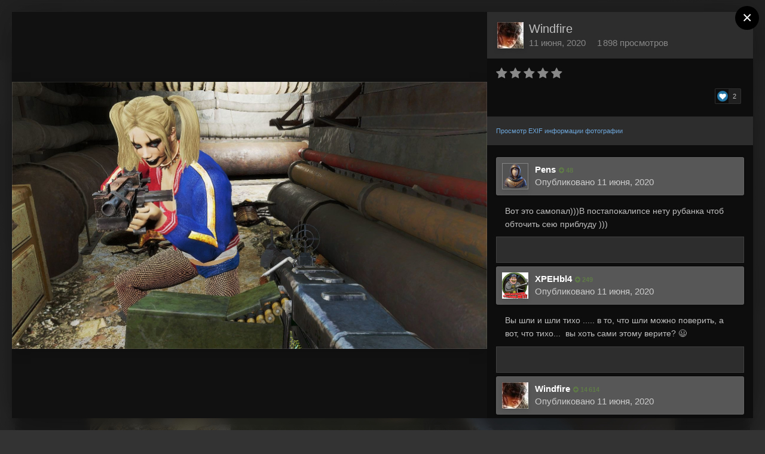

--- FILE ---
content_type: text/html;charset=UTF-8
request_url: https://amlgames.com/gallery/image/16668-my-shli-tiho-fallout-4-sborka-62/?lightbox=1&csrfKey=2bb00f8e7fd06ee0cd8c5a6bd8e3f320
body_size: 6594
content:
<!DOCTYPE html>
<html lang="ru-RU" dir="ltr">
	<head>
		<title></title>
		
<meta charset="utf-8">

	<meta name="viewport" content="width=device-width, initial-scale=1">



	<meta name="twitter:card" content="summary_large_image" />



	
		
			
				<meta property="og:image" content="https://amlgames.com/uploads/monthly_2020_06/large.1644354649_Fallout42020-06-0201-09-23.jpg.8454ff2da6bbc7e61b7986f1149ee516.jpg">
			
		
	

	
		
			
				<meta property="og:image:type" content="image/jpeg">
			
		
	

	
		
			
				<meta property="og:site_name" content="Adult Mods Localized">
			
		
	

	
		
			
				<meta property="og:locale" content="ru_RU">
			
		
	


	
		<link rel="preload" href="https://amlgames.com/uploads/monthly_2020_06/large.1644354649_Fallout42020-06-0201-09-23.jpg.8454ff2da6bbc7e61b7986f1149ee516.jpg" as="image" type="image/jpeg" />
	




<link rel="manifest" href="https://amlgames.com/manifest.webmanifest/">
<meta name="msapplication-config" content="https://amlgames.com/browserconfig.xml/">
<meta name="msapplication-starturl" content="/">
<meta name="application-name" content="Adult Mods Localized">
<meta name="apple-mobile-web-app-title" content="Adult Mods Localized">

	<meta name="theme-color" content="#2c2c2c">






		




	<link rel='stylesheet' href='https://amlgames.com/uploads/css_built_3/20446cf2d164adcc029377cb04d43d17_flags.css.9c32b02e9988e4539245cecc7d819df9.css?v=4e52a1ea3c' media='all'>

	<link rel='stylesheet' href='https://amlgames.com/uploads/css_built_3/ec0c06d47f161faa24112e8cbf0665bc_chatbox.css.1da52c5fa4d70a2377b98b235a00dbbf.css?v=4e52a1ea3c' media='all'>




<link rel='stylesheet' href='https://amlgames.com/uploads/css_built_3/258adbb6e4f3e83cd3b355f84e3fa002_custom.css.899c79322c494582e6e251dcf94bcd0c.css?v=4e52a1ea3c' media='all'>



		
	</head>
	<body class='ipsApp ipsApp_front ipsClearfix ipsLayout_noBackground ipsJS_has ipsClearfix'  data-message="">
		

<div data-controller='gallery.front.view.image' class='cGalleryLightbox' data-role='lightbox'>
	<div class='cGalleryLightbox_inner' data-role="imageSizer">
		<div class='elGalleryHeader' class='cGalleryLightbox_image'>
			

<div id='elGalleryImageLightbox' class='elGalleryImage' data-role="imageFrame" data-setHeight data-imageSizes='{&quot;large&quot;:[1600,900],&quot;small&quot;:[600,337]}'>
	
		<div class='cGalleryViewImage' data-role='notesWrapper' data-controller='gallery.front.view.notes' data-imageID='16668'  data-notesData='[]'>
			<div>
				<img src='https://amlgames.com/uploads/monthly_2020_06/large.1644354649_Fallout42020-06-0201-09-23.jpg.8454ff2da6bbc7e61b7986f1149ee516.jpg' alt="Мы шли тихо.. )) FALLOUT-4 (Сборка 6.2)" title='Мы шли тихо.. )) FALLOUT-4 (Сборка 6.2)' data-role='theImage' class='ipsHide'>
			</div>
			
		</div>
	

		<div class='cGalleryImageFade'>
			<div class='cGalleryImageTopBar'>
				<div class='cGalleryImageTitle'>
					<h1 class='ipsType_pageTitle ipsContained_container'>
						
						
						
						
						
							<span class='ipsContained ipsType_break'>Мы шли тихо.. )) FALLOUT-4 (Сборка 6.2)</span>
						
					</h1>
					
						<div class='ipsType_desc ipsTruncate ipsTruncate_line'>
							<strong class='ipsType_minorHeading'>Из альбома: </strong> <em><a href='https://amlgames.com/gallery/album/222-fallout-4-sborka-65/'>Fallout-4 (Сборка 6.5)</a></em>
							(682 изображения)
						</div>
					
				</div>

				<ul class='cGalleryControls ipsList_inline'>
					<li>
						



					</li>
					<li>
						

<div data-followApp='gallery' data-followArea='image' data-followID='16668' data-controller='core.front.core.followButton'>
	
		<span class='ipsType_light ipsType_blendLinks ipsResponsive_hidePhone ipsResponsive_inline'><i class='fa fa-info-circle'></i> <a href='https://amlgames.com/login/' title='Перейти на страницу авторизации'>Авторизация</a>&nbsp;&nbsp;</span>
	
	

	<div class="ipsFollow ipsPos_middle ipsButton ipsButton_link ipsButton_verySmall ipsButton_disabled" data-role="followButton">
		
			<span>Подписчики</span>
			<span class='ipsCommentCount'>0</span>
		
	</div>

</div>
					</li>
					
						<li>
							<a href='https://amlgames.com/uploads/monthly_2020_06/large.1644354649_Fallout42020-06-0201-09-23.jpg.8454ff2da6bbc7e61b7986f1149ee516.jpg' title='Просмотр полного изображения' class='ipsButton ipsButton_narrow ipsButton_link ipsButton_verySmall ipsButton_veryLight' data-ipsTooltip target='_blank' rel='noopener' data-role="toggleFullscreen"></a>
						</li>
					
				</ul>
			</div>

			<div class='cGalleryImageBottomBar'>
				<div class='cGalleryCreditInfo ipsType_normal'>
					

					
				</div>

				
					<ul class='ipsList_inline'>
						
							<li>
								<a href='#' data-ipsMenu data-ipsMenu-above='true' data-ipsMenu-appendTo='.elGalleryHeader' id='elImageToolsLightbox' class='ipsButton ipsButton_link ipsButton_verySmall ipsJS_show cGalleryViewImage_controls'>Инструменты <i class='fa fa-caret-down'></i></a>
								<ul class='ipsMenu ipsMenu_auto ipsHide' id='elImageToolsLightbox_menu'>
									
		                            
									
										<li class='ipsMenu_item'>
											<a href='https://amlgames.com/gallery/image/16668-my-shli-tiho-fallout-4-sborka-62/?do=download' title='Скачать'><i class='fa fa-fw fa-download'></i> Скачать</a>
										</li>
									
								</ul>
							</li>
						
						
					</ul>
				
			</div>
		</div>

	<span class='elGalleryImageNav'>
		
			<a href='https://amlgames.com/gallery/image/16686-fallout-4-sborka-62/?browse=1&amp;lightbox=1' class='elGalleryImageNav_prev' data-action='prevImage' data-imageID='16686' title='... FALLOUT-4 (Сборка 6.2)'><i class='fa fa-angle-left'></i></a>
		
		
			<a href='https://amlgames.com/gallery/image/16667-zharko-dazhe-vecherom-razdevaemsya-do-kupalnikov/?browse=1&amp;lightbox=1' class='elGalleryImageNav_next' data-action='nextImage' data-imageID='16667' title='Жарко даже вечером, раздеваемся до купальников'><i class='fa fa-angle-right'></i></a>
		
	</span>
</div>
		</div>

		<div class='cGalleryLightbox_info'>
			<section data-role='imageInfo'>
				
<div data-role='imageDescription' >
	


	

	<div class='ipsPhotoPanel ipsPhotoPanel_mini ipsClearfix ipsAreaBackground_light ipsPad'>
		


	<a href="https://amlgames.com/profile/9397-windfire/" data-ipsHover data-ipsHover-target="https://amlgames.com/profile/9397-windfire/?do=hovercard" class="ipsUserPhoto ipsUserPhoto_mini" title="Перейти в профиль Windfire">
		<img src='https://amlgames.com/uploads/monthly_2019_01/Windfire-tochka.thumb.jpg.1c38a3c3bf1ece0c81938ae3976c6cfc.jpg' alt='Windfire'>
	</a>

		<div>
			
			<p class='ipsType_reset ipsType_sectionHead ipsType_blendLinks'>
				

<a href='https://amlgames.com/profile/9397-windfire/' data-ipsHover data-ipsHover-target='https://amlgames.com/profile/9397-windfire/?do=hovercard&amp;referrer=https%253A%252F%252Famlgames.com%252Fgallery%252Fimage%252F16668-my-shli-tiho-fallout-4-sborka-62%252F%253Flightbox%253D1%2526csrfKey%253D2bb00f8e7fd06ee0cd8c5a6bd8e3f320' title="Перейти в профиль Windfire" class="ipsType_break">Windfire</a>
			</p>
			<ul class='ipsList_inline ipsType_medium ipsType_blendLinks ipsType_light'>
				<li><time datetime='2020-06-11T11:29:02Z' title='11.06.2020 11:29 ' data-short='5 г'>11 июня, 2020</time></li>
				<li>1 898 просмотров</li>
				
			</ul>
		</div>
	</div>

	<div class='ipsPad'>
		
			<div class='ipsClearfix ipsSpacer_bottom ipsSpacer_half'>
<div  class='ipsClearfix ipsRating  ipsRating_veryLarge'>
	
	<ul class='ipsRating_collective'>
		
			
				<li class='ipsRating_off'>
					<i class='fa fa-star'></i>
				</li>
			
		
			
				<li class='ipsRating_off'>
					<i class='fa fa-star'></i>
				</li>
			
		
			
				<li class='ipsRating_off'>
					<i class='fa fa-star'></i>
				</li>
			
		
			
				<li class='ipsRating_off'>
					<i class='fa fa-star'></i>
				</li>
			
		
			
				<li class='ipsRating_off'>
					<i class='fa fa-star'></i>
				</li>
			
		
	</ul>
</div></div>
		

		

		

		
			

	<div data-controller='core.front.core.reaction' class='ipsItemControls_right ipsClearfix '>	
		<div class='ipsReact ipsPos_right'>
			
				
				<div class='ipsReact_blurb ' data-role='reactionBlurb'>
					
						

	
	<ul class='ipsReact_reactions'>
	
		
			
			<li class='ipsReact_reactCount'>
				
					<span data-ipsTooltip title="Лайк (+1)">
				
						<span>
							<img src='https://amlgames.com/uploads/reactions/react_like.png' alt="Лайк (+1)">
						</span>
						<span>
							2
						</span>
				
					</span>
				
			</li>
		
	
	</ul>

<div class='ipsReact_overview ipsType_blendLinks'>
	
	
</div>
					
				</div>
			
			
			
		</div>
	</div>

		
	</div>

	

	<div class='cGalleryExif ipsAreaBackground_light ipsPad'>
		
			
				<a href='https://amlgames.com/gallery/image/16668-my-shli-tiho-fallout-4-sborka-62/?do=metadata' data-ipsDialog data-ipsDialog-fixed="true" data-ipsDialog-title='Просмотр полной EXIF информации' class='ipsType_small'>Просмотр EXIF информации фотографии</a>
			
		

		
	</div>

	<div data-role='imageComments'>
		
			
			
<div data-controller='core.front.core.commentFeed, core.front.core.ignoredComments' data-autoPoll data-baseURL='https://amlgames.com/gallery/image/16668-my-shli-tiho-fallout-4-sborka-62/' data-lastPage data-feedID='image-16668' id='comments'>
	

	

<div data-controller='core.front.core.recommendedComments' data-url='https://amlgames.com/gallery/image/16668-my-shli-tiho-fallout-4-sborka-62/?tab=comments&amp;recommended=comments' class='ipsAreaBackground ipsPad ipsBox ipsBox_transparent ipsSpacer_bottom ipsRecommendedComments ipsHide'>
	<div data-role="recommendedComments">
		<h2 class='ipsType_sectionHead ipsType_large'>Рекомендуемые комментарии</h2>
		
	</div>
</div>
	




	<div data-role='commentFeed' data-controller='core.front.core.moderation'>
		
			<form action="https://amlgames.com/gallery/image/16668-my-shli-tiho-fallout-4-sborka-62/?csrfKey=2bb00f8e7fd06ee0cd8c5a6bd8e3f320&amp;do=multimodComment" method="post" data-ipsPageAction data-role='moderationTools'>
				
				
					
					
					




<a id='comment-5588'></a>
<article  id='elComment_5588' class='ipsComment  ipsComment_parent ipsClearfix ipsClear   '>
	

<div id='comment-5588_wrap' data-controller='core.front.core.comment' data-commentApp='gallery' data-commentType='gallery' data-commentID="5588" data-quoteData='{&quot;userid&quot;:5516,&quot;username&quot;:&quot;Pens&quot;,&quot;timestamp&quot;:1591883349,&quot;contentapp&quot;:&quot;gallery&quot;,&quot;contenttype&quot;:&quot;gallery&quot;,&quot;contentclass&quot;:&quot;gallery_Image&quot;,&quot;contentid&quot;:16668,&quot;contentcommentid&quot;:5588}' class='ipsComment_content ipsType_medium'>
	

	<div class='ipsComment_header ipsPhotoPanel ipsPhotoPanel_mini'>
		


	<a href="https://amlgames.com/profile/5516-pens/" data-ipsHover data-ipsHover-target="https://amlgames.com/profile/5516-pens/?do=hovercard" class="ipsUserPhoto ipsUserPhoto_mini" title="Перейти в профиль Pens">
		<img src='https://amlgames.com/uploads/set_resources_3/84c1e40ea0e759e3f1505eb1788ddf3c_default_photo.png' alt='Pens'>
	</a>

		<div>
			<div class='ipsPos_right ipsType_reset ipsType_light ipsType_blendLinks'>
				<ul class='ipsList_inline ipsComment_tools'>
					
					
					
				</ul>
				
			</div>
			<h3 class='ipsComment_author ipsType_blendLinks'>
				<strong class='ipsType_normal'>

<a href='https://amlgames.com/profile/5516-pens/' data-ipsHover data-ipsHover-target='https://amlgames.com/profile/5516-pens/?do=hovercard&amp;referrer=https%253A%252F%252Famlgames.com%252Fgallery%252Fimage%252F16668-my-shli-tiho-fallout-4-sborka-62%252F%253Flightbox%253D1%2526csrfKey%253D2bb00f8e7fd06ee0cd8c5a6bd8e3f320' title="Перейти в профиль Pens" class="ipsType_break">Pens</a></strong>
				

	
		<span title="Общая репутация пользователя" data-ipsTooltip class='ipsRepBadge ipsRepBadge_positive'>
	
			<i class='fa fa-plus-circle'></i> 48
	
		</span>
	

			</h3>
			<p class='ipsComment_meta ipsType_light ipsType_medium'>
				<a href='https://amlgames.com/gallery/image/16668-my-shli-tiho-fallout-4-sborka-62/?do=findComment&amp;comment=5588&amp;tab=comments' class='ipsType_blendLinks'>Опубликовано <time datetime='2020-06-11T13:49:09Z' title='11.06.2020 13:49 ' data-short='5 г'>11 июня, 2020</time></a>
				
				
			</p>

			
		</div>
	</div>
	<div class='ipsPad'>
		
		<div data-role='commentContent' class='ipsType_normal ipsType_richText ipsContained' data-controller='core.front.core.lightboxedImages'>
			
			<p>
	Вот это самопал)))В постапокалипсе нету рубанка чтоб обточить сею приблуду )))
</p>

			
			
		</div>

		<div class='ipsItemControls'>
			<ul class='ipsComment_controls ipsClearfix ipsItemControls_left ipsFaded_withHover' data-role="commentControls">
				
					
						<li>

<div data-controller='core.front.core.reaction' class='ipsReact ipsReact_mini '>
	
	
		
			<div class='ipsReact_blurb ipsHide' data-role='reactionBlurb'>
				
			</div>
		
		
		
	
</div></li>
					

					
					
					
				
				<li class='ipsHide' data-role='commentLoading'>
					<span class='ipsLoading ipsLoading_tiny ipsLoading_noAnim'></span>
				</li>
			</ul>
		</div>
	</div>

	<div class='ipsMenu ipsMenu_wide ipsHide cPostShareMenu' id='elShareComment_5588_menu'>
		<div class='ipsPad'>
			<h4 class='ipsType_sectionHead'>Поделиться этим комментарием</h4>
			<hr class='ipsHr'>
			<h5 class='ipsType_normal ipsType_reset'>Ссылка на комментарий</h5>
			<input type='text' value='https://amlgames.com/gallery/image/16668-my-shli-tiho-fallout-4-sborka-62/?do=findComment&amp;comment=5588' class='ipsField_fullWidth'>
			
		</div>
	</div>
</div>
</article>
				
					
					
					




<a id='comment-5589'></a>
<article  id='elComment_5589' class='ipsComment  ipsComment_parent ipsClearfix ipsClear   '>
	

<div id='comment-5589_wrap' data-controller='core.front.core.comment' data-commentApp='gallery' data-commentType='gallery' data-commentID="5589" data-quoteData='{&quot;userid&quot;:3187,&quot;username&quot;:&quot;XPEHbl4&quot;,&quot;timestamp&quot;:1591895520,&quot;contentapp&quot;:&quot;gallery&quot;,&quot;contenttype&quot;:&quot;gallery&quot;,&quot;contentclass&quot;:&quot;gallery_Image&quot;,&quot;contentid&quot;:16668,&quot;contentcommentid&quot;:5589}' class='ipsComment_content ipsType_medium'>
	

	<div class='ipsComment_header ipsPhotoPanel ipsPhotoPanel_mini'>
		


	<a href="https://amlgames.com/profile/3187-xpehbl4/" data-ipsHover data-ipsHover-target="https://amlgames.com/profile/3187-xpehbl4/?do=hovercard" class="ipsUserPhoto ipsUserPhoto_mini" title="Перейти в профиль XPEHbl4">
		<img src='https://amlgames.com/uploads/monthly_2018_10/310351275_.thumb.png.f90a810c79bb535f29f111dea75e39fb.png' alt='XPEHbl4'>
	</a>

		<div>
			<div class='ipsPos_right ipsType_reset ipsType_light ipsType_blendLinks'>
				<ul class='ipsList_inline ipsComment_tools'>
					
					
					
				</ul>
				
			</div>
			<h3 class='ipsComment_author ipsType_blendLinks'>
				<strong class='ipsType_normal'>

<a href='https://amlgames.com/profile/3187-xpehbl4/' data-ipsHover data-ipsHover-target='https://amlgames.com/profile/3187-xpehbl4/?do=hovercard&amp;referrer=https%253A%252F%252Famlgames.com%252Fgallery%252Fimage%252F16668-my-shli-tiho-fallout-4-sborka-62%252F%253Flightbox%253D1%2526csrfKey%253D2bb00f8e7fd06ee0cd8c5a6bd8e3f320' title="Перейти в профиль XPEHbl4" class="ipsType_break">XPEHbl4</a></strong>
				

	
		<span title="Общая репутация пользователя" data-ipsTooltip class='ipsRepBadge ipsRepBadge_positive'>
	
			<i class='fa fa-plus-circle'></i> 249
	
		</span>
	

			</h3>
			<p class='ipsComment_meta ipsType_light ipsType_medium'>
				<a href='https://amlgames.com/gallery/image/16668-my-shli-tiho-fallout-4-sborka-62/?do=findComment&amp;comment=5589&amp;tab=comments' class='ipsType_blendLinks'>Опубликовано <time datetime='2020-06-11T17:12:00Z' title='11.06.2020 17:12 ' data-short='5 г'>11 июня, 2020</time></a>
				
				
			</p>

			
		</div>
	</div>
	<div class='ipsPad'>
		
		<div data-role='commentContent' class='ipsType_normal ipsType_richText ipsContained' data-controller='core.front.core.lightboxedImages'>
			
			<p>
	Вы шли и шли тихо ..... в то, что шли можно поверить, а вот, что тихо...  вы хоть сами этому верите? <span class="ipsEmoji">😃</span>
</p>

			
			
		</div>

		<div class='ipsItemControls'>
			<ul class='ipsComment_controls ipsClearfix ipsItemControls_left ipsFaded_withHover' data-role="commentControls">
				
					
						<li>

<div data-controller='core.front.core.reaction' class='ipsReact ipsReact_mini '>
	
	
		
			<div class='ipsReact_blurb ipsHide' data-role='reactionBlurb'>
				
			</div>
		
		
		
	
</div></li>
					

					
					
					
				
				<li class='ipsHide' data-role='commentLoading'>
					<span class='ipsLoading ipsLoading_tiny ipsLoading_noAnim'></span>
				</li>
			</ul>
		</div>
	</div>

	<div class='ipsMenu ipsMenu_wide ipsHide cPostShareMenu' id='elShareComment_5589_menu'>
		<div class='ipsPad'>
			<h4 class='ipsType_sectionHead'>Поделиться этим комментарием</h4>
			<hr class='ipsHr'>
			<h5 class='ipsType_normal ipsType_reset'>Ссылка на комментарий</h5>
			<input type='text' value='https://amlgames.com/gallery/image/16668-my-shli-tiho-fallout-4-sborka-62/?do=findComment&amp;comment=5589' class='ipsField_fullWidth'>
			
		</div>
	</div>
</div>
</article>
				
					
					
					




<a id='comment-5591'></a>
<article  id='elComment_5591' class='ipsComment  ipsComment_parent ipsClearfix ipsClear   '>
	

<div id='comment-5591_wrap' data-controller='core.front.core.comment' data-commentApp='gallery' data-commentType='gallery' data-commentID="5591" data-quoteData='{&quot;userid&quot;:9397,&quot;username&quot;:&quot;Windfire&quot;,&quot;timestamp&quot;:1591900518,&quot;contentapp&quot;:&quot;gallery&quot;,&quot;contenttype&quot;:&quot;gallery&quot;,&quot;contentclass&quot;:&quot;gallery_Image&quot;,&quot;contentid&quot;:16668,&quot;contentcommentid&quot;:5591}' class='ipsComment_content ipsType_medium'>
	

	<div class='ipsComment_header ipsPhotoPanel ipsPhotoPanel_mini'>
		


	<a href="https://amlgames.com/profile/9397-windfire/" data-ipsHover data-ipsHover-target="https://amlgames.com/profile/9397-windfire/?do=hovercard" class="ipsUserPhoto ipsUserPhoto_mini" title="Перейти в профиль Windfire">
		<img src='https://amlgames.com/uploads/monthly_2019_01/Windfire-tochka.thumb.jpg.1c38a3c3bf1ece0c81938ae3976c6cfc.jpg' alt='Windfire'>
	</a>

		<div>
			<div class='ipsPos_right ipsType_reset ipsType_light ipsType_blendLinks'>
				<ul class='ipsList_inline ipsComment_tools'>
					
					
					
				</ul>
				
			</div>
			<h3 class='ipsComment_author ipsType_blendLinks'>
				<strong class='ipsType_normal'>

<a href='https://amlgames.com/profile/9397-windfire/' data-ipsHover data-ipsHover-target='https://amlgames.com/profile/9397-windfire/?do=hovercard&amp;referrer=https%253A%252F%252Famlgames.com%252Fgallery%252Fimage%252F16668-my-shli-tiho-fallout-4-sborka-62%252F%253Flightbox%253D1%2526csrfKey%253D2bb00f8e7fd06ee0cd8c5a6bd8e3f320' title="Перейти в профиль Windfire" class="ipsType_break">Windfire</a></strong>
				

	
		<span title="Общая репутация пользователя" data-ipsTooltip class='ipsRepBadge ipsRepBadge_positive'>
	
			<i class='fa fa-plus-circle'></i> 14 614
	
		</span>
	

			</h3>
			<p class='ipsComment_meta ipsType_light ipsType_medium'>
				<a href='https://amlgames.com/gallery/image/16668-my-shli-tiho-fallout-4-sborka-62/?do=findComment&amp;comment=5591&amp;tab=comments' class='ipsType_blendLinks'>Опубликовано <time datetime='2020-06-11T18:35:18Z' title='11.06.2020 18:35 ' data-short='5 г'>11 июня, 2020</time></a>
				
				
			</p>

			
		</div>
	</div>
	<div class='ipsPad'>
		
		<div data-role='commentContent' class='ipsType_normal ipsType_richText ipsContained' data-controller='core.front.core.lightboxedImages'>
			
			<blockquote class="ipsQuote" data-ipsquote="" data-ipsquote-contentapp="gallery" data-ipsquote-contentclass="gallery_Image" data-ipsquote-contentcommentid="5589" data-ipsquote-contentid="16668" data-ipsquote-contenttype="gallery" data-ipsquote-timestamp="1591895520" data-ipsquote-userid="3187" data-ipsquote-username="XPEHbl4">
	<div class="ipsQuote_citation">
		1 час назад, XPEHbl4 сказал:
	</div>

	<div class="ipsQuote_contents">
		<p>
			Вы шли и шли тихо ..... в то, что шли можно поверить, а вот, что тихо...  вы хоть сами этому верите? <span class="ipsEmoji">😃</span>
		</p>
	</div>
</blockquote>

<p>
	Только сами и верим! ))
</p>

			
			
		</div>

		<div class='ipsItemControls'>
			<ul class='ipsComment_controls ipsClearfix ipsItemControls_left ipsFaded_withHover' data-role="commentControls">
				
					
						<li>

<div data-controller='core.front.core.reaction' class='ipsReact ipsReact_mini '>
	
	
		
			<div class='ipsReact_blurb ipsHide' data-role='reactionBlurb'>
				
			</div>
		
		
		
	
</div></li>
					

					
					
					
				
				<li class='ipsHide' data-role='commentLoading'>
					<span class='ipsLoading ipsLoading_tiny ipsLoading_noAnim'></span>
				</li>
			</ul>
		</div>
	</div>

	<div class='ipsMenu ipsMenu_wide ipsHide cPostShareMenu' id='elShareComment_5591_menu'>
		<div class='ipsPad'>
			<h4 class='ipsType_sectionHead'>Поделиться этим комментарием</h4>
			<hr class='ipsHr'>
			<h5 class='ipsType_normal ipsType_reset'>Ссылка на комментарий</h5>
			<input type='text' value='https://amlgames.com/gallery/image/16668-my-shli-tiho-fallout-4-sborka-62/?do=findComment&amp;comment=5591' class='ipsField_fullWidth'>
			
		</div>
	</div>
</div>
</article>
				
					
					
					




<a id='comment-5592'></a>
<article  id='elComment_5592' class='ipsComment  ipsComment_parent ipsClearfix ipsClear   '>
	

<div id='comment-5592_wrap' data-controller='core.front.core.comment' data-commentApp='gallery' data-commentType='gallery' data-commentID="5592" data-quoteData='{&quot;userid&quot;:9397,&quot;username&quot;:&quot;Windfire&quot;,&quot;timestamp&quot;:1591900556,&quot;contentapp&quot;:&quot;gallery&quot;,&quot;contenttype&quot;:&quot;gallery&quot;,&quot;contentclass&quot;:&quot;gallery_Image&quot;,&quot;contentid&quot;:16668,&quot;contentcommentid&quot;:5592}' class='ipsComment_content ipsType_medium'>
	

	<div class='ipsComment_header ipsPhotoPanel ipsPhotoPanel_mini'>
		


	<a href="https://amlgames.com/profile/9397-windfire/" data-ipsHover data-ipsHover-target="https://amlgames.com/profile/9397-windfire/?do=hovercard" class="ipsUserPhoto ipsUserPhoto_mini" title="Перейти в профиль Windfire">
		<img src='https://amlgames.com/uploads/monthly_2019_01/Windfire-tochka.thumb.jpg.1c38a3c3bf1ece0c81938ae3976c6cfc.jpg' alt='Windfire'>
	</a>

		<div>
			<div class='ipsPos_right ipsType_reset ipsType_light ipsType_blendLinks'>
				<ul class='ipsList_inline ipsComment_tools'>
					
					
					
				</ul>
				
			</div>
			<h3 class='ipsComment_author ipsType_blendLinks'>
				<strong class='ipsType_normal'>

<a href='https://amlgames.com/profile/9397-windfire/' data-ipsHover data-ipsHover-target='https://amlgames.com/profile/9397-windfire/?do=hovercard&amp;referrer=https%253A%252F%252Famlgames.com%252Fgallery%252Fimage%252F16668-my-shli-tiho-fallout-4-sborka-62%252F%253Flightbox%253D1%2526csrfKey%253D2bb00f8e7fd06ee0cd8c5a6bd8e3f320' title="Перейти в профиль Windfire" class="ipsType_break">Windfire</a></strong>
				

	
		<span title="Общая репутация пользователя" data-ipsTooltip class='ipsRepBadge ipsRepBadge_positive'>
	
			<i class='fa fa-plus-circle'></i> 14 614
	
		</span>
	

			</h3>
			<p class='ipsComment_meta ipsType_light ipsType_medium'>
				<a href='https://amlgames.com/gallery/image/16668-my-shli-tiho-fallout-4-sborka-62/?do=findComment&amp;comment=5592&amp;tab=comments' class='ipsType_blendLinks'>Опубликовано <time datetime='2020-06-11T18:35:56Z' title='11.06.2020 18:35 ' data-short='5 г'>11 июня, 2020</time></a>
				
				
			</p>

			
		</div>
	</div>
	<div class='ipsPad'>
		
		<div data-role='commentContent' class='ipsType_normal ipsType_richText ipsContained' data-controller='core.front.core.lightboxedImages'>
			
			<blockquote class="ipsQuote" data-ipsquote="" data-ipsquote-contentapp="gallery" data-ipsquote-contentclass="gallery_Image" data-ipsquote-contentcommentid="5588" data-ipsquote-contentid="16668" data-ipsquote-contenttype="gallery" data-ipsquote-timestamp="1591883349" data-ipsquote-userid="5516" data-ipsquote-username="Pens">
	<div class="ipsQuote_citation">
		4 часа назад, Pens сказал:
	</div>

	<div class="ipsQuote_contents">
		<p>
			Вот это самопал)))В постапокалипсе нету рубанка чтоб обточить сею приблуду )))
		</p>
	</div>
</blockquote>

<p>
	Рубанков в Содружестве не видела <span class="ipsEmoji">😉</span>
</p>

			
			
		</div>

		<div class='ipsItemControls'>
			<ul class='ipsComment_controls ipsClearfix ipsItemControls_left ipsFaded_withHover' data-role="commentControls">
				
					
						<li>

<div data-controller='core.front.core.reaction' class='ipsReact ipsReact_mini '>
	
	
		
			<div class='ipsReact_blurb ipsHide' data-role='reactionBlurb'>
				
			</div>
		
		
		
	
</div></li>
					

					
					
					
				
				<li class='ipsHide' data-role='commentLoading'>
					<span class='ipsLoading ipsLoading_tiny ipsLoading_noAnim'></span>
				</li>
			</ul>
		</div>
	</div>

	<div class='ipsMenu ipsMenu_wide ipsHide cPostShareMenu' id='elShareComment_5592_menu'>
		<div class='ipsPad'>
			<h4 class='ipsType_sectionHead'>Поделиться этим комментарием</h4>
			<hr class='ipsHr'>
			<h5 class='ipsType_normal ipsType_reset'>Ссылка на комментарий</h5>
			<input type='text' value='https://amlgames.com/gallery/image/16668-my-shli-tiho-fallout-4-sborka-62/?do=findComment&amp;comment=5592' class='ipsField_fullWidth'>
			
		</div>
	</div>
</div>
</article>
				
				
<input type="hidden" name="csrfKey" value="2bb00f8e7fd06ee0cd8c5a6bd8e3f320" />


			</form>
		
	</div>			
	

	
	<a id='replyForm'></a>
	<div data-role='replyArea' class='ipsAreaBackground ipsPad ipsPad_half cTopicPostArea_noSize ipsSpacer_top'>
		
			
				

<div data-controller="core.global.core.login">
	<input type="hidden" name="csrfKey" value="2bb00f8e7fd06ee0cd8c5a6bd8e3f320">
	
		<div class='ipsType_center ipsPad cGuestTeaser'>
			
				<h2 class='ipsType_pageTitle'>Для публикации сообщений создайте учётную запись или авторизуйтесь</h2>
				<p class='ipsType_light ipsType_normal ipsType_reset ipsSpacer_top ipsSpacer_half'>Вы должны быть пользователем, чтобы оставить комментарий</p>
			
	
			<div class='ipsBox ipsPad ipsSpacer_top'>
				<div class='ipsGrid ipsGrid_collapsePhone'>
					<div class='ipsGrid_span6 cGuestTeaser_left'>
						<h2 class='ipsType_sectionHead'>Создать учетную запись</h2>
						<p class='ipsType_normal ipsType_reset ipsType_light ipsSpacer_bottom'>Зарегистрируйте новую учётную запись в нашем сообществе. Это очень просто!</p>
						
							<a href='https://amlgames.com/register/' class='ipsButton ipsButton_primary ipsButton_small' data-ipsDialog data-ipsDialog-size='narrow' data-ipsDialog-title='Регистрация'>
						
						Регистрация нового пользователя</a>
					</div>
					<div class='ipsGrid_span6 cGuestTeaser_right'>
						<h2 class='ipsType_sectionHead'>Войти</h2>
						<p class='ipsType_normal ipsType_reset ipsType_light ipsSpacer_bottom'>Уже есть аккаунт? Войти в систему.</p>
						<a href='https://amlgames.com/login/?ref=aHR0cHM6Ly9hbWxnYW1lcy5jb20vZ2FsbGVyeS9pbWFnZS8xNjY2OC1teS1zaGxpLXRpaG8tZmFsbG91dC00LXNib3JrYS02Mi8jcmVwbHlGb3Jt' data-ipsDialog data-ipsDialog-size='medium' data-ipsDialog-title="Войти" class='ipsButton ipsButton_primary ipsButton_small'>Войти</a>
					</div>
				</div>
			</div>
		</div>
	
</div>
			
	</div>
	
</div>

		
	</div>
</div>	
			</section>
		</div>
	</div>
</div> 
		





<script type='text/javascript' src='https://amlgames.com/uploads/javascript_core/front_front_core.js.1eb1bad65fd7f9e7833df71f3e842b10.js?v=4e52a1ea3c' data-ips></script>


<script type='text/javascript' src='https://amlgames.com/uploads/javascript_gallery/front_front_view.js.86620eea532bf5d6ecdda6052ff3e67f.js?v=4e52a1ea3c' data-ips></script>


<script type='text/javascript' src='https://amlgames.com/uploads/javascript_gallery/front_front_browse.js.f42c8cd5597bbaf2bdf9f073c442af69.js?v=4e52a1ea3c' data-ips></script>





<script type='application/ld+json'>
{
    "@context": "http://schema.org",
    "@type": "VisualArtwork",
    "@id": "https://amlgames.com/gallery/image/16668-my-shli-tiho-fallout-4-sborka-62/",
    "url": "https://amlgames.com/gallery/image/16668-my-shli-tiho-fallout-4-sborka-62/",
    "name": "\u041c\u044b \u0448\u043b\u0438 \u0442\u0438\u0445\u043e.. )) FALLOUT-4 (\u0421\u0431\u043e\u0440\u043a\u0430 6.2)",
    "description": "",
    "dateCreated": "2020-06-11T11:29:02+0000",
    "fileFormat": "image/jpeg",
    "keywords": [],
    "author": {
        "@type": "Person",
        "name": "Windfire",
        "image": "https://amlgames.com/uploads/monthly_2019_01/Windfire-tochka.thumb.jpg.1c38a3c3bf1ece0c81938ae3976c6cfc.jpg",
        "url": "https://amlgames.com/profile/9397-windfire/"
    },
    "interactionStatistic": [
        {
            "@type": "InteractionCounter",
            "interactionType": "http://schema.org/ViewAction",
            "userInteractionCount": 1898
        },
        {
            "@type": "InteractionCounter",
            "interactionType": "http://schema.org/CommentAction",
            "userInteractionCount": 4
        }
    ],
    "commentCount": 4,
    "artMedium": "Digital",
    "width": 1600,
    "height": 900,
    "image": {
        "@type": "ImageObject",
        "url": "https://amlgames.com/uploads/monthly_2020_06/large.1644354649_Fallout42020-06-0201-09-23.jpg.8454ff2da6bbc7e61b7986f1149ee516.jpg",
        "caption": "\u041c\u044b \u0448\u043b\u0438 \u0442\u0438\u0445\u043e.. )) FALLOUT-4 (\u0421\u0431\u043e\u0440\u043a\u0430 6.2)",
        "thumbnail": "https://amlgames.com/uploads/monthly_2020_06/small.1644354649_Fallout42020-06-0201-09-23.jpg.848f18ba172f8a9e961a9b61cfed85d0.jpg",
        "width": 1600,
        "height": 900,
        "exifData": [
            {
                "@type": "PropertyValue",
                "name": "FILE.FileName",
                "value": "exiftuQJeO"
            },
            {
                "@type": "PropertyValue",
                "name": "FILE.FileDateTime",
                "value": "1591874943"
            },
            {
                "@type": "PropertyValue",
                "name": "FILE.FileSize",
                "value": "301666"
            },
            {
                "@type": "PropertyValue",
                "name": "FILE.FileType",
                "value": "2"
            },
            {
                "@type": "PropertyValue",
                "name": "FILE.MimeType",
                "value": "image/jpeg"
            },
            {
                "@type": "PropertyValue",
                "name": "FILE.SectionsFound",
                "value": ""
            },
            {
                "@type": "PropertyValue",
                "name": "COMPUTED.html",
                "value": "width=\"1600\" height=\"900\""
            },
            {
                "@type": "PropertyValue",
                "name": "COMPUTED.Height",
                "value": "900"
            },
            {
                "@type": "PropertyValue",
                "name": "COMPUTED.Width",
                "value": "1600"
            },
            {
                "@type": "PropertyValue",
                "name": "COMPUTED.IsColor",
                "value": "1"
            }
        ]
    },
    "thumbnailUrl": "https://amlgames.com/uploads/monthly_2020_06/small.1644354649_Fallout42020-06-0201-09-23.jpg.848f18ba172f8a9e961a9b61cfed85d0.jpg"
}	
</script>

<script type='application/ld+json'>
{
    "@context": "http://www.schema.org",
    "publisher": "https://amlgames.com/#organization",
    "@type": "WebSite",
    "@id": "https://amlgames.com/#website",
    "mainEntityOfPage": "https://amlgames.com/",
    "name": "Adult Mods Localized",
    "url": "https://amlgames.com/",
    "potentialAction": {
        "type": "SearchAction",
        "query-input": "required name=query",
        "target": "https://amlgames.com/search/?q={query}"
    },
    "inLanguage": [
        {
            "@type": "Language",
            "name": "\u0420\u0443\u0441\u0441\u043a\u0438\u0439 (RU)",
            "alternateName": "ru-RU"
        },
        {
            "@type": "Language",
            "name": "English (USA)",
            "alternateName": "en-US"
        }
    ]
}	
</script>

<script type='application/ld+json'>
{
    "@context": "http://www.schema.org",
    "@type": "Organization",
    "@id": "https://amlgames.com/#organization",
    "mainEntityOfPage": "https://amlgames.com/",
    "name": "Adult Mods Localized",
    "url": "https://amlgames.com/"
}	
</script>

<script type='application/ld+json'>
{
    "@context": "http://schema.org",
    "@type": "ContactPage",
    "url": "https://amlgames.com/contact/"
}	
</script>


		
	</body>
</html>

--- FILE ---
content_type: application/javascript
request_url: https://amlgames.com/uploads/javascript_global/root_map.js.6274ff4dafb5c44cf6fae23c05d30e4e.js?v=4e52a1ea3c
body_size: 2640
content:
var ipsJavascriptMap={"core":{"global_core":"https://amlgames.com/uploads/javascript_core/global_global_core.js.96d621c7d7d550ab696642632d10e6d5.js","front_clubs":"https://amlgames.com/uploads/javascript_core/front_front_clubs.js.524de755721c9502da270f1368f833cf.js","front_core":"https://amlgames.com/uploads/javascript_core/front_front_core.js.1eb1bad65fd7f9e7833df71f3e842b10.js","front_streams":"https://amlgames.com/uploads/javascript_core/front_front_streams.js.d74df47342996d62a80354e60a9ddef9.js","front_statuses":"https://amlgames.com/uploads/javascript_core/front_front_statuses.js.7f790595699b5b515b8eb689cd7d53cf.js","front_search":"https://amlgames.com/uploads/javascript_core/front_front_search.js.f2030288b3adcbb8afcb219a38d6e5cb.js","front_system":"https://amlgames.com/uploads/javascript_core/front_front_system.js.7c74c72c619513ed2259efea3c2bd3da.js","front_profile":"https://amlgames.com/uploads/javascript_core/front_front_profile.js.323acb89ab685bca525a0ae0a75b3b51.js","front_messages":"https://amlgames.com/uploads/javascript_core/front_front_messages.js.e7bd4eb140227414940f72607d0fca03.js","front_widgets":"https://amlgames.com/uploads/javascript_core/front_front_widgets.js.f8c7ff9f44f5cba064c4ab1f3dcc317b.js","admin_core":"https://amlgames.com/uploads/javascript_core/admin_admin_core.js.3b6d463b82b1e67adea1cf1dfcbb4518.js","admin_system":"https://amlgames.com/uploads/javascript_core/admin_admin_system.js.3a293fd4efaacdbec09d1956ec46fe82.js","admin_dashboard":"https://amlgames.com/uploads/javascript_core/admin_admin_dashboard.js.096cddbe2909d8d91b6e9d4fe0d1672f.js"},"bimchatbox":{"front_chatbox":"https://amlgames.com/uploads/javascript_bimchatbox/front_front_chatbox.js.35053af955fc41935e2249dd73519817.js"},"gallery":{"front_view":"https://amlgames.com/uploads/javascript_gallery/front_front_view.js.86620eea532bf5d6ecdda6052ff3e67f.js","front_browse":"https://amlgames.com/uploads/javascript_gallery/front_front_browse.js.f42c8cd5597bbaf2bdf9f073c442af69.js","front_submit":"https://amlgames.com/uploads/javascript_gallery/front_front_submit.js.014c5944fd73fcc67e18a8e6c3ea026b.js"},"forums":{"front_topic":"https://amlgames.com/uploads/javascript_forums/front_front_topic.js.096d4cd529a9a634e5c5310cfa5bc8a6.js","front_forum":"https://amlgames.com/uploads/javascript_forums/front_front_forum.js.c8bf37fdae8263270fd937a41b4930e8.js"},"downloads":{"front_view":"https://amlgames.com/uploads/javascript_downloads/front_front_view.js.c79510003904e30547d7d1c711af5695.js","front_submit":"https://amlgames.com/uploads/javascript_downloads/front_front_submit.js.6f01111f3e9ead7cb71b09ea0f8bcf89.js"},"blog":{"front_browse":"https://amlgames.com/uploads/javascript_blog/front_front_browse.js.ba5131028c3b7d6083cbf9112d957763.js"}};;